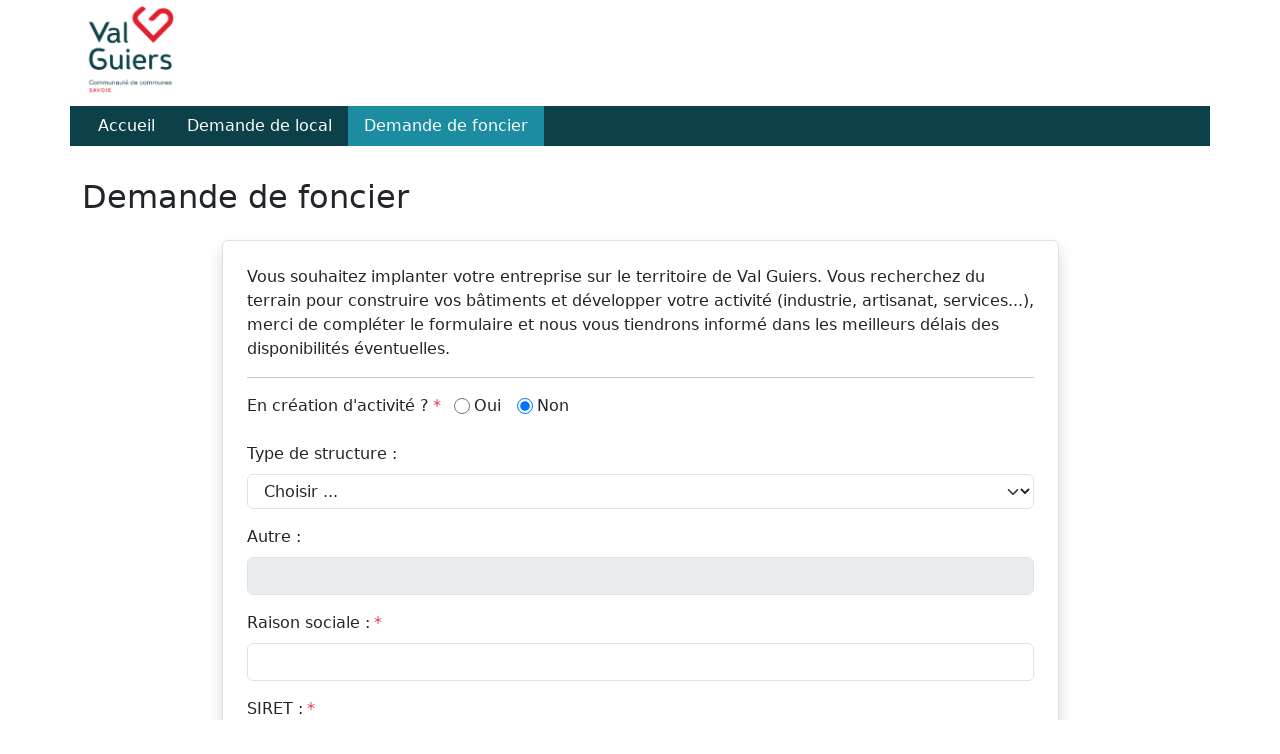

--- FILE ---
content_type: text/html; charset=UTF-8
request_url: https://implantationeco.ccvalguiers.fr/demande-foncier
body_size: 2648
content:

<!DOCTYPE html><html lang="fr">
<head>
    <meta charset="utf-8">
<meta name="viewport" content="width&#x3D;device-width,&#x20;initial-scale&#x3D;1.0">
<meta name="google-site-verification" content="GV1tw5W2YTz5S7f-4xA0R4prLqZWPxYhmYhBABmFsIY">    <title>Val Guiers - Demande de foncier</title>    <link href="&#x2F;vendor&#x2F;cookie-consent.css" media="screen" rel="stylesheet" type="text&#x2F;css">
<link href="&#x2F;vendor&#x2F;jquery-ui.css" media="screen" rel="stylesheet" type="text&#x2F;css">
<link href="&#x2F;scss&#x2F;index.scss" media="screen,&#x20;print" rel="stylesheet" type="text&#x2F;css">
<link href="&#x2F;vendor&#x2F;font-awesome.css" media="screen" rel="stylesheet" type="text&#x2F;css">
<link href="&#x2F;scss&#x2F;scroll-to-top.scss" media="screen" rel="stylesheet" type="text&#x2F;css">        <script  src="&#x2F;vendor&#x2F;cookie-consent.js"></script>
<script >
    //<!--
    document.addEventListener('DOMContentLoaded', function () {
    if (!('initCookieConsent' in window)) {
        return;
    }

    const cc = initCookieConsent();
    cc.run({"current_lang":"fr","autoclear_cookies":true,"page_scripts":true,"languages":{"fr":{"consent_modal":{"title":"Nous utilisons des cookies !","description":"Nous souhaitons analyser votre navigation. Si vous acceptez, vous nous autorisez \u00e0 d\u00e9poser un cookie \u00e0 des fins de mesure d'audience. <a href=\"\/cookies\" class=\"cc-link\">En savoir plus<\/a>","primary_btn":{"text":"J'accepte","role":"accept_all"},"secondary_btn":{"text":"Je refuse","role":"accept_necessary"}},"settings_modal":{"title":"Pr\u00e9f\u00e9rences de cookies","save_settings_btn":"Sauvegarder les pr\u00e9f\u00e9rences","accept_all_btn":"Tout accepter","reject_all_btn":"Tout rejeter","close_btn_label":"Fermer","blocks":[{"toggle":{"value":"necessary","enabled":true,"readonly":true}},{"toggle":{"value":"analytics","enabled":false,"readonly":false}}]}}}}    );
});
    //-->
</script>
<script  src="&#x2F;vendor&#x2F;jquery.js"></script>
<script  src="&#x2F;vendor&#x2F;jquery-ui.js"></script>
<script  src="&#x2F;vendor&#x2F;bootstrap.js"></script>
<script  src="&#x2F;ts&#x2F;application.ts"></script>
<script  src="&#x2F;ts&#x2F;offre-demande-emploi.ts"></script>
<script  src="&#x2F;js&#x2F;application.js"></script>
<script  src="&#x2F;js&#x2F;data-belong-to.js"></script>
<script type="text&#x2F;plain" data-cookiecategory="analytics">
    //<!--
    var _paq = window._paq = window._paq || [];
/* tracker methods like "setCustomDimension" should be called before "trackPageView" */
_paq.push(['trackPageView']);
_paq.push(['enableLinkTracking']);
(function () {
    var u = 'https://analytics.a6cmo.fr/';
    _paq.push(['setTrackerUrl', u + 'matomo.php']);
    _paq.push(['setSiteId', '43']);
    var d = document, g = d.createElement('script'), s = d.getElementsByTagName('script')[0];
    g.async = true;
    g.src = u + 'matomo.js';
    s.parentNode.insertBefore(g, s);
})();
    //-->
</script>
<script  src="&#x2F;ts&#x2F;scroll-to-top.ts"></script>
<script  src="&#x2F;js&#x2F;demande-local-foncier.js"></script></head>

<body class="default-domain demande-foncier-route demande-foncier-controller index-action">

<header class="header">
    <div class="container">
        <a href="/" title="Page d'accueil">
            <img src="/img/logo.png" width="97px" alt="Logo Val Guiers" />
        </a>
    </div>
</header>

<nav class="navbar navbar-dark navbar-expand-lg">
    <div class="container bg-primary">
        <button class="navbar-toggler" type="button" data-bs-toggle="collapse" data-bs-target="#mainNavbar">
            <span class="navbar-toggler-icon text-white"></span>
        </button>

        <div class="collapse navbar-collapse" id="mainNavbar">
            <ul class="navbar-nav">
    <li>
        <a href="&#x2F;">Accueil</a>
    </li>
    <li>
        <a href="&#x2F;demande-local">Demande de local</a>
    </li>
    <li class="active">
        <a href="&#x2F;demande-foncier" aria-current="page">Demande de foncier</a>
    </li>
</ul>
                    </div>
    </div>
</nav>

<main class="container py-4" id="content">
        
<h1>Demande de foncier</h1>

<div class="box-white-shadowed w-lg-75 mx-auto mt-4">
    <form method="POST" name="demandefonciertemp" class="demande-foncier-temp-form&#x20;demande-lf-temp-form&#x20;multi-buttons" id="demandefonciertemp">
    
<p>
    Vous souhaitez implanter votre entreprise sur le territoire de Val Guiers. Vous recherchez du terrain pour
    construire vos bâtiments et développer votre activité (industrie, artisanat, services...), merci de compléter le
    formulaire et nous vous tiendrons informé dans les meilleurs délais des disponibilités éventuelles.
</p>
<hr />



<div class="row-creation mb-3">
                        <label class="required&#x20;form-label" for="creation">En création d&#039;activité ?<span class="text-danger ms-1">*</span></label>        
        <label class="mx-2" role="button"><input type="radio" name="creation" id="creation" class="form-check-input&#x20;me-1" value="true">Oui</label><label class="mx-2" role="button"><input type="radio" name="creation" class="form-check-input&#x20;me-1" value="false" checked>Non</label>            </div>

<div class="row-creation_non_id mb-3">
                        <label class="form-label" for="creation_non_id">Type de structure :</label>        
        <select name="creation_non_id" id="creation_non_id" data-belong-to="creation" data-disabled-value="true" class="form-select"><option value="0" selected>Choisir ...</option>
<option value="1">Société</option>
<option value="2">Association</option>
<option value="3">Autre</option></select>            </div>

<div class="row-creation_non_autre mb-3">
                        <label class="form-label" for="creation-non-autre">Autre :</label>        
        <input type="text" name="creation_non_autre" id="creation-non-autre" data-belong-callback="checkCreationNonAutre" class="form-control" value="">            </div>

<div class="row-denomination mb-3">
                        <label class="required&#x20;form-label" for="raison-sociale">Raison sociale :<span class="text-danger ms-1">*</span></label>        
        <input type="text" name="denomination" id="raison-sociale" data-belong-to="creation" data-disabled-value="true" class="form-control" value="">            </div>

<div class="row-siret mb-3">
                        <label class="required&#x20;form-label" for="siret">SIRET :<span class="text-danger ms-1">*</span></label>        
        <input type="text" name="siret" id="siret" maxlength="14" data-belong-to="creation" data-disabled-value="true" class="form-control" value="">            </div>

<div class="row-genre mb-3">
                        <label class="form-label" for="genre">Genre :</label>        
        <select name="genre" class="form-select"><option value="1" selected>Monsieur</option>
<option value="2">Madame</option></select>            </div>

<div class="row-nom mb-3">
                        <label class="required&#x20;form-label" for="nom">Nom :<span class="text-danger ms-1">*</span></label>        
        <input type="text" name="nom" id="nom" class="form-control" value="">            </div>

<div class="row-prenom mb-3">
                        <label class="form-label" for="prenom">Prénom :</label>        
        <input type="text" name="prenom" id="prenom" class="form-control" value="">            </div>

<div class="row-l3_cadr mb-3">
                        <label class="form-label" for="l3_cadr">Complément d&#039;adresse :</label>        
        <input type="text" name="l3_cadr" id="l3_cadr" class="form-control" value="">            </div>

<div class="row-l4_voie mb-3">
                        <label class="required&#x20;form-label" for="l4_voie">N° et voie :<span class="text-danger ms-1">*</span></label>        
        <input type="text" name="l4_voie" id="l4_voie" class="form-control" value="">            </div>

<div class="row-l5_disp mb-3">
                        <label class="form-label" for="l5_disp">Distribution postale :</label>        
        <input type="text" name="l5_disp" id="l5_disp" class="form-control" value="">            </div>

<div class="row-l6_post mb-3">
                        <label class="required&#x20;form-label" for="l6_post">CP / Commune :<span class="text-danger ms-1">*</span></label>        
        <input type="text" name="l6_post" id="l6_post" class="form-control" value="">            </div>

<div class="row-tel_fixe mb-3">
                        <label class="form-label" for="tel_fixe">Téléphone :</label>        
        <input type="text" name="tel_fixe" id="tel_fixe" class="form-control" value="">            </div>

<div class="row-email mb-3">
                        <label class="required&#x20;form-label" for="email">Courriel :<span class="text-danger ms-1">*</span></label>        
        <input type="text" name="email" class="form-control" value="">            </div>

    
<hr class="border opacity-50" />

<div class="text-center my-4">
    
            <button type="submit" name="submit" class="btn&#x20;btn-primary&#x20;default-action-button" value="Suivant">Suivant</button>    
    </div>


    </form>
            <div class="alert alert-info my-2">Tous les champs marqués d'une étoile sont obligatoires.</div>
    </div>
</main>

<footer class="bg-primary text-white text-center py-4">
    2025 Val Guiers
</footer>
</body>
</html>


--- FILE ---
content_type: text/css;charset=UTF-8
request_url: https://implantationeco.ccvalguiers.fr/scss/scroll-to-top.scss
body_size: -219
content:
.scroll-to-top{position:fixed;z-index:99991;bottom:20px;right:20px;width:35px;height:35px;background-color:#212129;border-radius:3px;cursor:pointer}.scroll-to-top:before{content:"";position:absolute;top:-10px;bottom:-10px;left:-10px;right:-10px}.scroll-to-top:after{content:"";position:absolute;top:50%;left:50%;width:0;height:0;margin-top:-4px;margin-left:-6px;border-left:6px solid #fff0;border-right:6px solid #fff0;border-bottom:6px solid #fff}0

--- FILE ---
content_type: application/javascript; charset=utf-8
request_url: https://implantationeco.ccvalguiers.fr/ts/application.ts
body_size: 2064
content:
document.addEventListener("DOMContentLoaded",()=>{document.querySelectorAll('[data-bs-toggle="tooltip"]').forEach((tooltipTriggerEl)=>{new bootstrap.Tooltip(tooltipTriggerEl)});const modal=document.createElement("div");modal.innerHTML=`
<div class="modal fade" tabindex="-1" id="my-global-modal">
    <div class="modal-dialog">
        <div class="modal-content">
            <div class="modal-header">
                <h5 class="modal-title"></h5>
                <button type="button" class="btn-close" data-bs-dismiss="modal" aria-label="Close"></button>
            </div>
            <div class="modal-body"></div>
            <div class="modal-footer">
                <button type="button" class="btn btn-primary invisible" data-bs-dismiss="modal" id="my-global-modal-ok"></button>
                <button type="button" class="btn btn-secondary" data-bs-dismiss="modal">Fermer</button>
            </div>
        </div>
    </div>
</div>
`;document.body.appendChild(modal)});function openModal(heading,content,btnText,onClickCallback){const modal=document.querySelector("#my-global-modal");const modalOkButton=modal.querySelector("#my-global-modal-ok");modal.querySelector(".modal-title").innerHTML=heading;modal.querySelector(".modal-body").innerHTML=content;modalOkButton.innerHTML=btnText;const bsModal=new bootstrap.Modal(modal,{});modalOkButton.addEventListener("click",onClickCallback);modalOkButton.classList.remove("invisible");bsModal.show()}
function add_collection_element(el){const mainFieldset=el.closest("fieldset");const template=document.getElementById(`${mainFieldset.id}-template`);mainFieldset.insertAdjacentHTML("beforeend",template.innerHTML);const newFieldset=mainFieldset.querySelector(":scope > fieldset:last-child");const elementsWithName=newFieldset.querySelectorAll("*[name]");const index=mainFieldset.querySelectorAll(":scope > fieldset").length;elementsWithName.forEach((element)=>{const elementName=element.name.replace("[]","");let newName=mainFieldset.dataset.name+"["+index+"]["+elementName+"]";if(element.name.match(/\[\]$/)){const elIndex=element.id.replace(elementName,"");const newId=newName+elIndex;const label=newFieldset.querySelector(`label[for="${element.id}"]`);if(label){label.setAttribute("for",newId)}
element.id=newId;newName+="[]"}
element.name=newName});const form=mainFieldset.closest("form");if(form){form.dispatchEvent(new CustomEvent("collection:added",{detail:{newFieldset},}))}}
function remove_collection_element(element){element.closest("fieldset").remove()}

--- FILE ---
content_type: application/javascript; charset=utf-8
request_url: https://implantationeco.ccvalguiers.fr/js/application.js
body_size: 6676
content:
$(document).ready(function(){$(".auto_submit_item").change(function(){$(this).parents("form").submit()});$("form .float").keyup(function(e){var $this=$(this);$this.val($this.val().replace(new RegExp("(,)","g"),"."))});if($("#zone[data-filter-by]").length){let filterByVal=$("#zone").data("filter-by").split(",");let names=[];$.each(filterByVal,function(k,v){names.push('[name="'+v+'"]')});names=names.join(",");let filterByZoneEl=$(names);if(filterByZoneEl.length>0){filterByZoneEl.on("change",function(){loadFilteredZones(filterByZoneEl)});loadFilteredZones(filterByZoneEl)}}
$(document).ready(function(){$(".multi-buttons input").bind("keydown",function(event){var keycode=event.keyCode?event.keyCode:event.which?event.which:event.charCode;if(keycode==13){$(".default-action-button").click();return!1}else{return!0}})});$("input[name='b2_x[]']").click(function(){if($("input[name='b2_x[]']:checked").length===0){$("input[name='b2_x[]']").prop("checked",!0)}
const secteur=document.querySelector("select#secteur");if(secteur){secteur.selectedIndex=0}
$("form.etablissement-list-form input[name='submit']").click()});$("form #domaine[data-filter-by]").each(function(){const domaineEl=$(this);var filterByDomEl=$(`form [name="${domaineEl.data("filter-by")}"]`);filterByDomEl.on("change",function(){loadFilteredDomaines($(this),domaineEl)});loadFilteredDomaines(filterByDomEl,domaineEl)});const nouveauGroupeElement=document.querySelector("form #nouveau-groupe");if(nouveauGroupeElement){const groupeElement=document.querySelector("select#groupe");if(nouveauGroupeElement.value.length>0){groupeElement.toggleAttribute("disabled",!0)}
nouveauGroupeElement.addEventListener("keyup",function(){groupeElement.toggleAttribute("disabled",nouveauGroupeElement.value.trim().length>0)});nouveauGroupeElement.addEventListener("focusout",function(){groupeElement.querySelectorAll("option").forEach(function(option){if(option.innerHTML.toLowerCase()!==nouveauGroupeElement.value.toLowerCase()){return}
groupeElement.value=option.value;groupeElement.removeAttribute("disabled");nouveauGroupeElement.value=null})})}
var toggleDevelBesoinState=function(chk,el){el.attr("disabled",!chk.attr("checked"))};$('input:checkbox[name^="questionnaire_devel_besoins"]').each(function(){var $this=$(this);var index=this.name.match(/\d+/g)[0];var contact=$('input[name="questionnaire_devel_besoins['+index+'][contact]"]');var desc=$('textarea[name="questionnaire_devel_besoins['+index+'][descriptif]"]');$this.click(function(){toggleDevelBesoinState($this,desc);toggleDevelBesoinState($this,contact)});toggleDevelBesoinState($this,desc);toggleDevelBesoinState($this,contact)});const competencesEl=$("form #competences[data-filter-by], form #competence[data-filter-by]");if(competencesEl.length){const filterName=$(competencesEl).data("filter-by");if(filterName){const filterEl=$(`form [name="${filterName}"]`);filterEl.on("change",()=>loadFilteredCompetences(competencesEl,filterEl.val()))}}
$("form #savoir-faire[data-filter-by], form #savoir-faires[data-filter-by]").each(function(){const savoirFaireEl=$(this);const filterName=savoirFaireEl.data("filter-by");const filterEl=$(`form [name="${filterName}"]`);filterEl.on("change",()=>loadFilteredSavoirFaire(savoirFaireEl,filterEl.val()))});for(const type of["logiciels","langues"]){document.querySelectorAll(`form #${type}-fieldset fieldset`).forEach((fieldset)=>{subscribeSelectBelongToAutre(fieldset)})}
document.querySelector(`form`)?.addEventListener("collection:added",(event)=>{subscribeSelectBelongToAutre(event.detail.newFieldset)})});function loadFilteredZones(filterByEl){const zoneElement=document.querySelector("select#zone");const urlParams=new URLSearchParams(window.location.search);const oldZoneValue=zoneElement.value||urlParams.get("zone");removeAllSelectOptions(zoneElement);addSelectOption(zoneElement,{text:"Chargement ...",value:""});let data={};$.each(filterByEl,function(e,v){v=$(v);data[v.attr("name")]=v.val()});$.ajax({type:"POST",url:"/liste-zones",data}).done(function(res){if(res.success){removeAllSelectOptions(zoneElement);addSelectOption(zoneElement,{text:"Choisir ...",value:""});(res.zones||[]).forEach(function(zone){addSelectOption(zoneElement,{text:zone.libelle,value:zone.id});if(zone.id===oldZoneValue){zoneElement.value=zone.id}})}else{console.log(res.messages)}})}
function removeAllSelectOptions(selectElement){while(selectElement.options.length>0){selectElement.remove(0)}}
function addSelectOption(selectElement,option){selectElement.add(new Option(option.text,option.value))}
function loadFilteredDomaines(filterByEl,domaineEl){const domaineElement=domaineEl.get(0);const isDisabled=filterByEl.val().length===0;const urlParams=new URLSearchParams(window.location.search);const oldDomaineValue=domaineElement.value||urlParams.get("domaine");domaineElement.toggleAttribute("disabled",isDisabled);removeAllSelectOptions(domaineElement);addSelectOption(domaineElement,{text:isDisabled?"Choisir ...":"Chargement ...",value:"",});if(isDisabled){return}
var data={};data[filterByEl.attr("name")]=filterByEl.val();$.ajax({url:"/liste-domaines",type:"POST",data:data,}).done(function(res){if(res.success){removeAllSelectOptions(domaineElement);addSelectOption(domaineElement,{text:"Choisir ...",value:""});(res.domaines||[]).forEach(function(domaine){addSelectOption(domaineElement,{text:domaine.libelle,value:domaine.id});if(domaine.id===oldDomaineValue){domaineElement.value=domaine.id}});domaineElement.toggleAttribute("disabled",!1)}else{console.log(res.messages)}})}
async function getSavoirFaires(romes){return getRomeFilteredData("/liste-savoir-faire/rome","savoirFaires","savoirFaires",romes)}
async function getCompetences(romes){return getRomeFilteredData("/liste-competences/rome","competences","competences",romes)}
async function getRomeFilteredData(baseUrl,dataKey,storageKey,romes){romes=romes.filter((r)=>r!==null);const data=JSON.parse(sessionStorage.getItem(storageKey))??{};const requests=romes.filter((rome)=>!(rome in data)).map(async(rome)=>await fetch(`${baseUrl}/${rome}`).then((r)=>r.json()));for(const response of await Promise.all(requests)){data[response.rome]=response[dataKey]}
sessionStorage.setItem(storageKey,JSON.stringify(data));return Object.entries(data).filter(([rome,_])=>romes.includes(rome)).flatMap(([_,values])=>values)}
function subscribeSelectBelongToAutre(fieldset){fieldset=$(fieldset);const autre=fieldset.find(".autre");if(!autre.get(0)){return}
const label=fieldset.find(".row-autre label");const disabledVal=autre.data("disabled-value");const selectName=autre.attr("name").replace("autre",autre.data("belong-to"));const select=fieldset.find(`select[name="${selectName}"]`);select.on("change",()=>changeState(select));changeState(select);function changeState(el){if($(el).val()===disabledVal){autre.attr("disabled",!1);label.addClass("required")}else{autre.val("");autre.attr("disabled",!0);label.removeClass("required")}}}
function phoneNumber(str){if(str===null){return}
str=str.replace(/\s/g,"");var n=2;var ret=[];var i;var len;for(i=0,len=str.length;i<len;i+=n){ret.push(str.substr(i,n))}
return ret.join(" ")}

--- FILE ---
content_type: application/javascript; charset=utf-8
request_url: https://implantationeco.ccvalguiers.fr/js/data-belong-to.js
body_size: 2727
content:
function toggleBelongingElement(element,disabled){element.disabled=disabled;if(disabled&&element.classList.contains("is-invalid")){element.classList.remove("is-invalid");element.classList.add("were-invalid")}
if(!disabled&&element.classList.contains("were-invalid")){element.classList.remove("were-invalid");element.classList.add("is-invalid")}
let label=document.querySelector("label[for='"+element.id+"']");if(!label){return}
if(disabled&&label.classList.contains("required")){label.classList.remove("required");label.classList.add("were-required")}
if(!disabled&&label.classList.contains("were-required")){label.classList.remove("were-required");label.classList.add("required")}}
function setBelongingStateForRadio(owners){owners.forEach(function(owner){if(!owner.checked){return}
document.querySelectorAll('[data-belong-to="'+owner.name+'"]').forEach(function(el){setBelongingDisabledState(el,owner.value)})})}
function setBelongingStateForCheckBox(owners){let currentValues=[];owners.forEach(function(owner){if(owner.checked){currentValues.push(owner.value)}});document.querySelectorAll('[data-belong-to="'+owners[0].name+'"]').forEach(function(el){setBelongingDisabledState(el,currentValues)})}
function setBelongingStateForSelect(owner){document.querySelectorAll('[data-belong-to="'+owner.name+'"]').forEach(function(el){setBelongingDisabledState(el,owner.value)})}
function setBelongingDisabledState(element,currentValues){let disabled=!0;if(currentValues===undefined){currentValues=[]}
if(!Array.isArray(currentValues)){currentValues=[currentValues]}
if(currentValues.length===0){disabled=!0}else if(element.dataset.enabledValue!==undefined){let enabledValues=element.dataset.enabledValue.split(",");disabled=!currentValues.some((r)=>enabledValues.includes(r))}else if(element.dataset.disabledValue!==undefined){let disabledValues=element.dataset.disabledValue.split(",");disabled=currentValues.some((r)=>disabledValues.includes(r))}
toggleBelongingElement(element,disabled)}
document.addEventListener("DOMContentLoaded",function(){let ownerEl=[];document.querySelectorAll("[data-belong-to]").forEach(function(el){let owners=document.querySelectorAll('input[type="radio"][name="'+el.dataset.belongTo+'"]');if(owners.length>0&&!ownerEl.includes(el.dataset.belongTo)){owners.forEach(function(el){el.addEventListener("change",function(){setBelongingStateForRadio(owners)})});setBelongingStateForRadio(owners);ownerEl.push(el.dataset.belongTo);return}
owners=document.querySelectorAll('input[type="checkbox"][name="'+el.dataset.belongTo+'"]');if(owners.length>0&&!ownerEl.includes(el.dataset.belongTo)){owners.forEach(function(el){el.addEventListener("change",function(){setBelongingStateForCheckBox(owners)})});setBelongingStateForCheckBox(owners);ownerEl.push(el.dataset.belongTo);return}
let owner=document.querySelector('select[name="'+el.dataset.belongTo+'"]');if(owner&&!ownerEl.includes(el.dataset.belongTo)){owner.addEventListener("change",function(){setBelongingStateForSelect(owner)});setBelongingStateForSelect(owner);ownerEl.push(el.dataset.belongTo)}});document.querySelectorAll("[data-belong-callback]").forEach(function(el){window[el.dataset.belongCallback](el)})})

--- FILE ---
content_type: application/javascript; charset=utf-8
request_url: https://implantationeco.ccvalguiers.fr/js/demande-local-foncier.js
body_size: 892
content:
function checkCreationNonAutre(element){const radios=document.querySelectorAll('input[name="creation"]');const select=document.querySelector('select[name="creation_non_id"]');let setBelongState=function(){let isNotCreation=!1;radios.forEach(function(el){if(el.checked&&el.value==="false"){isNotCreation=!0}});let autreSelected=select.value==="3";let enabled=isNotCreation&&autreSelected;toggleBelongingElement(element,!enabled)};radios.forEach(function(el){el.addEventListener("change",function(){setBelongState()})});select.addEventListener("change",function(){setBelongState()});setBelongState()}
document.addEventListener("DOMContentLoaded",function(){document.querySelectorAll(".demande-lf-temp-form input.min, .demande-lf-temp-form input.max").forEach(function(el){el.addEventListener("blur",function(evt){el=evt.target;el.value=isNaN(parseInt(el.value))===!0?"0":el.value;const a=el.name.split("_");let minEl;let maxEl;if(a[1]==="min"){minEl=el;maxEl=document.querySelector("input[name='__EL__']".replace("__EL__",a[0]+"_max"))}else{maxEl=el;minEl=document.querySelector("input[name='__EL__']".replace("__EL__",a[0]+"_min"))}
let minVal=parseInt(minEl.value);let maxVal=parseInt(maxEl.value);if(!minVal||isNaN(minVal)){minVal=""}
if(!maxVal||isNaN(maxVal)){maxVal=""}
if(maxVal<minVal){maxVal=minVal}
minEl.value=minVal;maxEl.value=maxVal})})})

--- FILE ---
content_type: application/javascript; charset=utf-8
request_url: https://implantationeco.ccvalguiers.fr/ts/scroll-to-top.ts
body_size: 196
content:
(function(){const TOP_OFFSET_LIMIT=100;let isVisible=!1;const control=document.createElement("div");control.classList.add("scroll-to-top");control.style.opacity="0";function toggleControl(){const shouldBeVisible=window.scrollY>=TOP_OFFSET_LIMIT;if(shouldBeVisible&&!isVisible){control.style.opacity="1";isVisible=!0}else if(!shouldBeVisible&&isVisible){control.style.opacity="0";isVisible=!1}}
function scrollToTop(){window.scrollTo({top:0,left:0,behavior:"smooth",})}
window.addEventListener("scroll",toggleControl);control.addEventListener("click",scrollToTop);document.addEventListener("DOMContentLoaded",()=>{document.body.appendChild(control)})})()

--- FILE ---
content_type: application/javascript; charset=utf-8
request_url: https://implantationeco.ccvalguiers.fr/ts/offre-demande-emploi.ts
body_size: 1084
content:
var __awaiter=(this&&this.__awaiter)||function(thisArg,_arguments,P,generator){function adopt(value){return value instanceof P?value:new P(function(resolve){resolve(value)})}
return new(P||(P=Promise))(function(resolve,reject){function fulfilled(value){try{step(generator.next(value))}catch(e){reject(e)}}
function rejected(value){try{step(generator["throw"](value))}catch(e){reject(e)}}
function step(result){result.done?resolve(result.value):adopt(result.value).then(fulfilled,rejected)}
step((generator=generator.apply(thisArg,_arguments||[])).next())})};function loadFilteredCompetences(competencesEl,rome){_loadFilteredItems(competencesEl,rome,getCompetences)}
function _loadFilteredItems(selectEl,rome,callback){return __awaiter(this,void 0,void 0,function*(){const selectElement=selectEl.get(0);if(selectElement.dataset.rome===rome){return}
if(rome===""||rome===null){_removeAllSelectOptions(selectElement);return}
const searchValue=Array.isArray(rome)?rome:[rome];_removeAllSelectOptions(selectElement);(yield callback(searchValue)).forEach(({id,libelle})=>{_addSelectOption(selectElement,{text:libelle,value:id,})});selectEl.selectpicker("destroy");selectEl.selectpicker();selectElement.dataset.rome=rome})}
function _removeAllSelectOptions(selectElement){while(selectElement.options.length>0){selectElement.remove(0)}}
function _addSelectOption(selectElement,option){selectElement.add(new Option(option.text,option.value))}
function loadFilteredSavoirFaire(savoirFaireEl,rome){_loadFilteredItems(savoirFaireEl,rome,getSavoirFaires)}